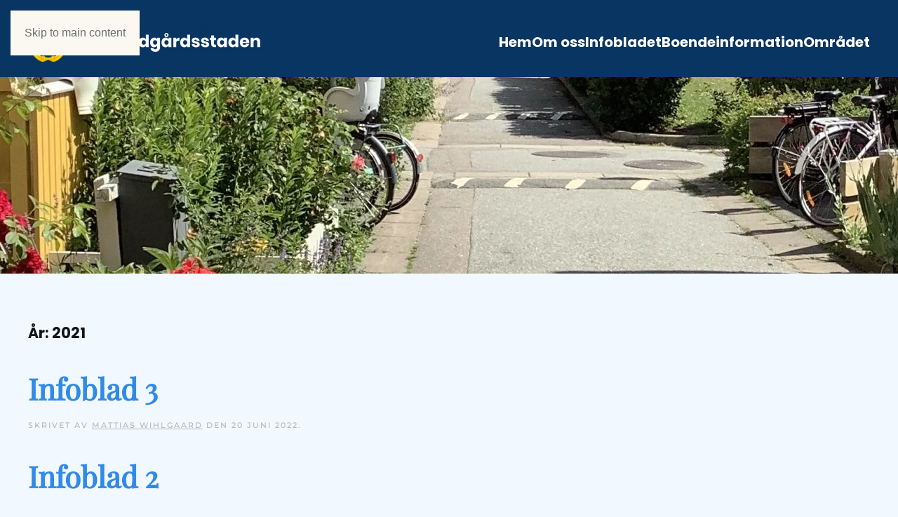

--- FILE ---
content_type: text/html; charset=UTF-8
request_url: https://tradgardsstaden.net/ar/2021/
body_size: 8958
content:
<!DOCTYPE html>
<html lang="sv-SE">
    <head>
        <meta charset="UTF-8">
        <meta name="viewport" content="width=device-width, initial-scale=1">
        <link rel="icon" href="/wp-content/themes/yootheme/packages/theme-wordpress/assets/images/favicon.png" sizes="any">
                <link rel="apple-touch-icon" href="/wp-content/themes/yootheme/packages/theme-wordpress/assets/images/apple-touch-icon.png">
                <title>2021 &#8211; BRF Trädgårdsstaden</title>
<meta name='robots' content='max-image-preview:large' />
<link rel="alternate" type="application/rss+xml" title="BRF Trädgårdsstaden &raquo; Webbflöde" href="https://tradgardsstaden.net/feed/" />
<link rel="alternate" type="application/rss+xml" title="BRF Trädgårdsstaden &raquo; Kommentarsflöde" href="https://tradgardsstaden.net/comments/feed/" />
<link rel="alternate" type="application/rss+xml" title="Webbflöde för BRF Trädgårdsstaden &raquo; 2021, År" href="https://tradgardsstaden.net/ar/2021/feed/" />
<style id='wp-emoji-styles-inline-css'>

	img.wp-smiley, img.emoji {
		display: inline !important;
		border: none !important;
		box-shadow: none !important;
		height: 1em !important;
		width: 1em !important;
		margin: 0 0.07em !important;
		vertical-align: -0.1em !important;
		background: none !important;
		padding: 0 !important;
	}
/*# sourceURL=wp-emoji-styles-inline-css */
</style>
<style id='wp-block-library-inline-css'>
:root{--wp-block-synced-color:#7a00df;--wp-block-synced-color--rgb:122,0,223;--wp-bound-block-color:var(--wp-block-synced-color);--wp-editor-canvas-background:#ddd;--wp-admin-theme-color:#007cba;--wp-admin-theme-color--rgb:0,124,186;--wp-admin-theme-color-darker-10:#006ba1;--wp-admin-theme-color-darker-10--rgb:0,107,160.5;--wp-admin-theme-color-darker-20:#005a87;--wp-admin-theme-color-darker-20--rgb:0,90,135;--wp-admin-border-width-focus:2px}@media (min-resolution:192dpi){:root{--wp-admin-border-width-focus:1.5px}}.wp-element-button{cursor:pointer}:root .has-very-light-gray-background-color{background-color:#eee}:root .has-very-dark-gray-background-color{background-color:#313131}:root .has-very-light-gray-color{color:#eee}:root .has-very-dark-gray-color{color:#313131}:root .has-vivid-green-cyan-to-vivid-cyan-blue-gradient-background{background:linear-gradient(135deg,#00d084,#0693e3)}:root .has-purple-crush-gradient-background{background:linear-gradient(135deg,#34e2e4,#4721fb 50%,#ab1dfe)}:root .has-hazy-dawn-gradient-background{background:linear-gradient(135deg,#faaca8,#dad0ec)}:root .has-subdued-olive-gradient-background{background:linear-gradient(135deg,#fafae1,#67a671)}:root .has-atomic-cream-gradient-background{background:linear-gradient(135deg,#fdd79a,#004a59)}:root .has-nightshade-gradient-background{background:linear-gradient(135deg,#330968,#31cdcf)}:root .has-midnight-gradient-background{background:linear-gradient(135deg,#020381,#2874fc)}:root{--wp--preset--font-size--normal:16px;--wp--preset--font-size--huge:42px}.has-regular-font-size{font-size:1em}.has-larger-font-size{font-size:2.625em}.has-normal-font-size{font-size:var(--wp--preset--font-size--normal)}.has-huge-font-size{font-size:var(--wp--preset--font-size--huge)}.has-text-align-center{text-align:center}.has-text-align-left{text-align:left}.has-text-align-right{text-align:right}.has-fit-text{white-space:nowrap!important}#end-resizable-editor-section{display:none}.aligncenter{clear:both}.items-justified-left{justify-content:flex-start}.items-justified-center{justify-content:center}.items-justified-right{justify-content:flex-end}.items-justified-space-between{justify-content:space-between}.screen-reader-text{border:0;clip-path:inset(50%);height:1px;margin:-1px;overflow:hidden;padding:0;position:absolute;width:1px;word-wrap:normal!important}.screen-reader-text:focus{background-color:#ddd;clip-path:none;color:#444;display:block;font-size:1em;height:auto;left:5px;line-height:normal;padding:15px 23px 14px;text-decoration:none;top:5px;width:auto;z-index:100000}html :where(.has-border-color){border-style:solid}html :where([style*=border-top-color]){border-top-style:solid}html :where([style*=border-right-color]){border-right-style:solid}html :where([style*=border-bottom-color]){border-bottom-style:solid}html :where([style*=border-left-color]){border-left-style:solid}html :where([style*=border-width]){border-style:solid}html :where([style*=border-top-width]){border-top-style:solid}html :where([style*=border-right-width]){border-right-style:solid}html :where([style*=border-bottom-width]){border-bottom-style:solid}html :where([style*=border-left-width]){border-left-style:solid}html :where(img[class*=wp-image-]){height:auto;max-width:100%}:where(figure){margin:0 0 1em}html :where(.is-position-sticky){--wp-admin--admin-bar--position-offset:var(--wp-admin--admin-bar--height,0px)}@media screen and (max-width:600px){html :where(.is-position-sticky){--wp-admin--admin-bar--position-offset:0px}}

/*# sourceURL=wp-block-library-inline-css */
</style><style id='global-styles-inline-css'>
:root{--wp--preset--aspect-ratio--square: 1;--wp--preset--aspect-ratio--4-3: 4/3;--wp--preset--aspect-ratio--3-4: 3/4;--wp--preset--aspect-ratio--3-2: 3/2;--wp--preset--aspect-ratio--2-3: 2/3;--wp--preset--aspect-ratio--16-9: 16/9;--wp--preset--aspect-ratio--9-16: 9/16;--wp--preset--color--black: #000000;--wp--preset--color--cyan-bluish-gray: #abb8c3;--wp--preset--color--white: #ffffff;--wp--preset--color--pale-pink: #f78da7;--wp--preset--color--vivid-red: #cf2e2e;--wp--preset--color--luminous-vivid-orange: #ff6900;--wp--preset--color--luminous-vivid-amber: #fcb900;--wp--preset--color--light-green-cyan: #7bdcb5;--wp--preset--color--vivid-green-cyan: #00d084;--wp--preset--color--pale-cyan-blue: #8ed1fc;--wp--preset--color--vivid-cyan-blue: #0693e3;--wp--preset--color--vivid-purple: #9b51e0;--wp--preset--gradient--vivid-cyan-blue-to-vivid-purple: linear-gradient(135deg,rgb(6,147,227) 0%,rgb(155,81,224) 100%);--wp--preset--gradient--light-green-cyan-to-vivid-green-cyan: linear-gradient(135deg,rgb(122,220,180) 0%,rgb(0,208,130) 100%);--wp--preset--gradient--luminous-vivid-amber-to-luminous-vivid-orange: linear-gradient(135deg,rgb(252,185,0) 0%,rgb(255,105,0) 100%);--wp--preset--gradient--luminous-vivid-orange-to-vivid-red: linear-gradient(135deg,rgb(255,105,0) 0%,rgb(207,46,46) 100%);--wp--preset--gradient--very-light-gray-to-cyan-bluish-gray: linear-gradient(135deg,rgb(238,238,238) 0%,rgb(169,184,195) 100%);--wp--preset--gradient--cool-to-warm-spectrum: linear-gradient(135deg,rgb(74,234,220) 0%,rgb(151,120,209) 20%,rgb(207,42,186) 40%,rgb(238,44,130) 60%,rgb(251,105,98) 80%,rgb(254,248,76) 100%);--wp--preset--gradient--blush-light-purple: linear-gradient(135deg,rgb(255,206,236) 0%,rgb(152,150,240) 100%);--wp--preset--gradient--blush-bordeaux: linear-gradient(135deg,rgb(254,205,165) 0%,rgb(254,45,45) 50%,rgb(107,0,62) 100%);--wp--preset--gradient--luminous-dusk: linear-gradient(135deg,rgb(255,203,112) 0%,rgb(199,81,192) 50%,rgb(65,88,208) 100%);--wp--preset--gradient--pale-ocean: linear-gradient(135deg,rgb(255,245,203) 0%,rgb(182,227,212) 50%,rgb(51,167,181) 100%);--wp--preset--gradient--electric-grass: linear-gradient(135deg,rgb(202,248,128) 0%,rgb(113,206,126) 100%);--wp--preset--gradient--midnight: linear-gradient(135deg,rgb(2,3,129) 0%,rgb(40,116,252) 100%);--wp--preset--font-size--small: 13px;--wp--preset--font-size--medium: 20px;--wp--preset--font-size--large: 36px;--wp--preset--font-size--x-large: 42px;--wp--preset--spacing--20: 0.44rem;--wp--preset--spacing--30: 0.67rem;--wp--preset--spacing--40: 1rem;--wp--preset--spacing--50: 1.5rem;--wp--preset--spacing--60: 2.25rem;--wp--preset--spacing--70: 3.38rem;--wp--preset--spacing--80: 5.06rem;--wp--preset--shadow--natural: 6px 6px 9px rgba(0, 0, 0, 0.2);--wp--preset--shadow--deep: 12px 12px 50px rgba(0, 0, 0, 0.4);--wp--preset--shadow--sharp: 6px 6px 0px rgba(0, 0, 0, 0.2);--wp--preset--shadow--outlined: 6px 6px 0px -3px rgb(255, 255, 255), 6px 6px rgb(0, 0, 0);--wp--preset--shadow--crisp: 6px 6px 0px rgb(0, 0, 0);}:where(.is-layout-flex){gap: 0.5em;}:where(.is-layout-grid){gap: 0.5em;}body .is-layout-flex{display: flex;}.is-layout-flex{flex-wrap: wrap;align-items: center;}.is-layout-flex > :is(*, div){margin: 0;}body .is-layout-grid{display: grid;}.is-layout-grid > :is(*, div){margin: 0;}:where(.wp-block-columns.is-layout-flex){gap: 2em;}:where(.wp-block-columns.is-layout-grid){gap: 2em;}:where(.wp-block-post-template.is-layout-flex){gap: 1.25em;}:where(.wp-block-post-template.is-layout-grid){gap: 1.25em;}.has-black-color{color: var(--wp--preset--color--black) !important;}.has-cyan-bluish-gray-color{color: var(--wp--preset--color--cyan-bluish-gray) !important;}.has-white-color{color: var(--wp--preset--color--white) !important;}.has-pale-pink-color{color: var(--wp--preset--color--pale-pink) !important;}.has-vivid-red-color{color: var(--wp--preset--color--vivid-red) !important;}.has-luminous-vivid-orange-color{color: var(--wp--preset--color--luminous-vivid-orange) !important;}.has-luminous-vivid-amber-color{color: var(--wp--preset--color--luminous-vivid-amber) !important;}.has-light-green-cyan-color{color: var(--wp--preset--color--light-green-cyan) !important;}.has-vivid-green-cyan-color{color: var(--wp--preset--color--vivid-green-cyan) !important;}.has-pale-cyan-blue-color{color: var(--wp--preset--color--pale-cyan-blue) !important;}.has-vivid-cyan-blue-color{color: var(--wp--preset--color--vivid-cyan-blue) !important;}.has-vivid-purple-color{color: var(--wp--preset--color--vivid-purple) !important;}.has-black-background-color{background-color: var(--wp--preset--color--black) !important;}.has-cyan-bluish-gray-background-color{background-color: var(--wp--preset--color--cyan-bluish-gray) !important;}.has-white-background-color{background-color: var(--wp--preset--color--white) !important;}.has-pale-pink-background-color{background-color: var(--wp--preset--color--pale-pink) !important;}.has-vivid-red-background-color{background-color: var(--wp--preset--color--vivid-red) !important;}.has-luminous-vivid-orange-background-color{background-color: var(--wp--preset--color--luminous-vivid-orange) !important;}.has-luminous-vivid-amber-background-color{background-color: var(--wp--preset--color--luminous-vivid-amber) !important;}.has-light-green-cyan-background-color{background-color: var(--wp--preset--color--light-green-cyan) !important;}.has-vivid-green-cyan-background-color{background-color: var(--wp--preset--color--vivid-green-cyan) !important;}.has-pale-cyan-blue-background-color{background-color: var(--wp--preset--color--pale-cyan-blue) !important;}.has-vivid-cyan-blue-background-color{background-color: var(--wp--preset--color--vivid-cyan-blue) !important;}.has-vivid-purple-background-color{background-color: var(--wp--preset--color--vivid-purple) !important;}.has-black-border-color{border-color: var(--wp--preset--color--black) !important;}.has-cyan-bluish-gray-border-color{border-color: var(--wp--preset--color--cyan-bluish-gray) !important;}.has-white-border-color{border-color: var(--wp--preset--color--white) !important;}.has-pale-pink-border-color{border-color: var(--wp--preset--color--pale-pink) !important;}.has-vivid-red-border-color{border-color: var(--wp--preset--color--vivid-red) !important;}.has-luminous-vivid-orange-border-color{border-color: var(--wp--preset--color--luminous-vivid-orange) !important;}.has-luminous-vivid-amber-border-color{border-color: var(--wp--preset--color--luminous-vivid-amber) !important;}.has-light-green-cyan-border-color{border-color: var(--wp--preset--color--light-green-cyan) !important;}.has-vivid-green-cyan-border-color{border-color: var(--wp--preset--color--vivid-green-cyan) !important;}.has-pale-cyan-blue-border-color{border-color: var(--wp--preset--color--pale-cyan-blue) !important;}.has-vivid-cyan-blue-border-color{border-color: var(--wp--preset--color--vivid-cyan-blue) !important;}.has-vivid-purple-border-color{border-color: var(--wp--preset--color--vivid-purple) !important;}.has-vivid-cyan-blue-to-vivid-purple-gradient-background{background: var(--wp--preset--gradient--vivid-cyan-blue-to-vivid-purple) !important;}.has-light-green-cyan-to-vivid-green-cyan-gradient-background{background: var(--wp--preset--gradient--light-green-cyan-to-vivid-green-cyan) !important;}.has-luminous-vivid-amber-to-luminous-vivid-orange-gradient-background{background: var(--wp--preset--gradient--luminous-vivid-amber-to-luminous-vivid-orange) !important;}.has-luminous-vivid-orange-to-vivid-red-gradient-background{background: var(--wp--preset--gradient--luminous-vivid-orange-to-vivid-red) !important;}.has-very-light-gray-to-cyan-bluish-gray-gradient-background{background: var(--wp--preset--gradient--very-light-gray-to-cyan-bluish-gray) !important;}.has-cool-to-warm-spectrum-gradient-background{background: var(--wp--preset--gradient--cool-to-warm-spectrum) !important;}.has-blush-light-purple-gradient-background{background: var(--wp--preset--gradient--blush-light-purple) !important;}.has-blush-bordeaux-gradient-background{background: var(--wp--preset--gradient--blush-bordeaux) !important;}.has-luminous-dusk-gradient-background{background: var(--wp--preset--gradient--luminous-dusk) !important;}.has-pale-ocean-gradient-background{background: var(--wp--preset--gradient--pale-ocean) !important;}.has-electric-grass-gradient-background{background: var(--wp--preset--gradient--electric-grass) !important;}.has-midnight-gradient-background{background: var(--wp--preset--gradient--midnight) !important;}.has-small-font-size{font-size: var(--wp--preset--font-size--small) !important;}.has-medium-font-size{font-size: var(--wp--preset--font-size--medium) !important;}.has-large-font-size{font-size: var(--wp--preset--font-size--large) !important;}.has-x-large-font-size{font-size: var(--wp--preset--font-size--x-large) !important;}
/*# sourceURL=global-styles-inline-css */
</style>

<style id='classic-theme-styles-inline-css'>
/*! This file is auto-generated */
.wp-block-button__link{color:#fff;background-color:#32373c;border-radius:9999px;box-shadow:none;text-decoration:none;padding:calc(.667em + 2px) calc(1.333em + 2px);font-size:1.125em}.wp-block-file__button{background:#32373c;color:#fff;text-decoration:none}
/*# sourceURL=/wp-includes/css/classic-themes.min.css */
</style>
<link rel='stylesheet' id='wpbs-style-css' href='https://tradgardsstaden.net/wp-content/plugins/wp-booking-system-premium/assets/css/style-front-end.min.css?ver=5.7.3' media='all' />
<link rel='stylesheet' id='wpbs-style-form-css' href='https://tradgardsstaden.net/wp-content/plugins/wp-booking-system-premium/assets/css/style-front-end-form.min.css?ver=5.7.3' media='all' />
<link rel='stylesheet' id='hide-admin-bar-based-on-user-roles-css' href='https://tradgardsstaden.net/wp-content/plugins/hide-admin-bar-based-on-user-roles/public/css/hide-admin-bar-based-on-user-roles-public.css?ver=7.0.2' media='all' />
<link href="https://tradgardsstaden.net/wp-content/themes/yootheme/css/theme.1.css?ver=1767605410" rel="stylesheet">
<script src="https://tradgardsstaden.net/wp-includes/js/jquery/jquery.min.js?ver=3.7.1" id="jquery-core-js"></script>
<script src="https://tradgardsstaden.net/wp-includes/js/jquery/jquery-migrate.min.js?ver=3.4.1" id="jquery-migrate-js"></script>
<script src="https://tradgardsstaden.net/wp-content/plugins/hide-admin-bar-based-on-user-roles/public/js/hide-admin-bar-based-on-user-roles-public.js?ver=7.0.2" id="hide-admin-bar-based-on-user-roles-js"></script>
<link rel="https://api.w.org/" href="https://tradgardsstaden.net/wp-json/" /><link rel="alternate" title="JSON" type="application/json" href="https://tradgardsstaden.net/wp-json/wp/v2/År/21" /><link rel="EditURI" type="application/rsd+xml" title="RSD" href="https://tradgardsstaden.net/xmlrpc.php?rsd" />
<meta name="generator" content="WordPress 6.9" />
<script src="https://tradgardsstaden.net/wp-content/themes/yootheme/vendor/assets/uikit/dist/js/uikit.min.js?ver=4.5.33"></script>
<script src="https://tradgardsstaden.net/wp-content/themes/yootheme/vendor/assets/uikit/dist/js/uikit-icons-fuse.min.js?ver=4.5.33"></script>
<script src="https://tradgardsstaden.net/wp-content/themes/yootheme/js/theme.js?ver=4.5.33"></script>
<script>window.yootheme ||= {}; var $theme = yootheme.theme = {"i18n":{"close":{"label":"St\u00e4ng","0":"yootheme"},"totop":{"label":"Back to top","0":"yootheme"},"marker":{"label":"Open","0":"yootheme"},"navbarToggleIcon":{"label":"\u00d6ppna meny","0":"yootheme"},"paginationPrevious":{"label":"F\u00f6reg\u00e5ende sida","0":"yootheme"},"paginationNext":{"label":"N\u00e4sta sida","0":"yootheme"},"searchIcon":{"toggle":"Open Search","submit":"Submit Search"},"slider":{"next":"Next slide","previous":"Previous slide","slideX":"Slide %s","slideLabel":"%s of %s"},"slideshow":{"next":"Next slide","previous":"Previous slide","slideX":"Slide %s","slideLabel":"%s of %s"},"lightboxPanel":{"next":"Next slide","previous":"Previous slide","slideLabel":"%s of %s","close":"Close"}}};</script>
		<style id="wp-custom-css">
			.wpbs-main-wrapper .wpbs-form-container .wpbs-form-field input[type=email], .wpbs-main-wrapper .wpbs-form-container .wpbs-form-field input[type=text] {
    background-color: #E2EFFF!important;
    border: 1px solid #E2EFFF!important;
}		</style>
		    </head>
    <body data-rsssl=1 class="archive tax-ar term-21 wp-theme-yootheme ">

        
        <div class="uk-hidden-visually uk-notification uk-notification-top-left uk-width-auto">
            <div class="uk-notification-message">
                <a href="#tm-main" class="uk-link-reset">Skip to main content</a>
            </div>
        </div>

        
        
        <div class="tm-page">

                        


<header class="tm-header-mobile uk-hidden@m">


        <div uk-sticky cls-active="uk-navbar-sticky" sel-target=".uk-navbar-container">
    
        <div class="uk-navbar-container">

            <div class="uk-container uk-container-expand">
                <nav class="uk-navbar" uk-navbar="{&quot;align&quot;:&quot;left&quot;,&quot;container&quot;:&quot;.tm-header-mobile &gt; [uk-sticky]&quot;,&quot;boundary&quot;:&quot;.tm-header-mobile .uk-navbar-container&quot;}">

                                        <div class="uk-navbar-left ">

                                                    <a href="https://tradgardsstaden.net/" aria-label="Back to home" class="uk-logo uk-navbar-item">
    <picture>
<source type="image/webp" srcset="/wp-content/themes/yootheme/cache/0c/logohsb-0cfce4eb.webp 250w, /wp-content/themes/yootheme/cache/44/logohsb-44427ec4.webp 500w" sizes="(min-width: 250px) 250px">
<img alt loading="eager" src="/wp-content/themes/yootheme/cache/87/logohsb-873cd995.png" width="250" height="43">
</picture></a>                        
                        
                        
                    </div>
                    
                    
                                        <div class="uk-navbar-right">

                                                                            
                                                    <a uk-toggle href="#tm-dialog-mobile" class="uk-navbar-toggle">

        
        <div uk-navbar-toggle-icon></div>

        
    </a>                        
                    </div>
                    
                </nav>
            </div>

        </div>

        </div>
    



        <div id="tm-dialog-mobile" uk-offcanvas="container: true; overlay: true" mode="slide" flip>
        <div class="uk-offcanvas-bar uk-flex uk-flex-column">

                        <button class="uk-offcanvas-close uk-close-large" type="button" uk-close uk-toggle="cls: uk-close-large; mode: media; media: @s"></button>
            
                        <div class="uk-margin-auto-bottom">
                
<div class="uk-panel widget widget_nav_menu" id="nav_menu-2">

    
    
<ul class="uk-nav uk-nav-primary uk-nav- uk-nav-accordion" uk-nav="targets: &gt; .js-accordion" uk-scrollspy-nav="closest: li; scroll: true;">
    
	<li class="menu-item menu-item-type-post_type menu-item-object-page menu-item-home"><a href="https://tradgardsstaden.net/">Hem</a></li>
	<li class="menu-item menu-item-type-custom menu-item-object-custom menu-item-has-children js-accordion uk-parent"><a href>Om oss <span uk-nav-parent-icon></span></a>
	<ul class="uk-nav-sub">

		<li class="menu-item menu-item-type-post_type menu-item-object-page"><a href="https://tradgardsstaden.net/styrelsen/">Styrelsen</a></li>
		<li class="menu-item menu-item-type-post_type menu-item-object-page"><a href="https://tradgardsstaden.net/kontakta-styrelsen/">Kontakt</a></li>
		<li class="menu-item menu-item-type-post_type menu-item-object-page"><a href="https://tradgardsstaden.net/valberedning/">Valberedning</a></li>
		<li class="menu-item menu-item-type-post_type menu-item-object-page"><a href="https://tradgardsstaden.net/stadgar-och-regler/">Stadgar och regler</a></li>
		<li class="menu-item menu-item-type-post_type menu-item-object-page"><a href="https://tradgardsstaden.net/foreningsstamman/">Föreningsstämman</a></li>
		<li class="menu-item menu-item-type-post_type menu-item-object-page"><a href="https://tradgardsstaden.net/tidigare-stammoprotokoll/">Tidigare Stämmoprotokoll</a></li>
		<li class="menu-item menu-item-type-post_type menu-item-object-page"><a href="https://tradgardsstaden.net/tidigare-arsredovisningar/">Årsredovisningar</a></li></ul></li>
	<li class="menu-item menu-item-type-post_type menu-item-object-page"><a href="https://tradgardsstaden.net/infobladet/">Infobladet</a></li>
	<li class="menu-item menu-item-type-custom menu-item-object-custom menu-item-has-children js-accordion uk-parent"><a href>Boendeinformation <span uk-nav-parent-icon></span></a>
	<ul class="uk-nav-sub">

		<li class="menu-item menu-item-type-post_type menu-item-object-page"><a href="https://tradgardsstaden.net/generella-ordningsregler/">Generella ordningsregler</a></li>
		<li class="menu-item menu-item-type-post_type menu-item-object-page"><a href="https://tradgardsstaden.net/el-avtal/">El-avtal mm.</a></li>
		<li class="menu-item menu-item-type-post_type menu-item-object-page"><a href="https://tradgardsstaden.net/bastun/">Bastun</a></li>
		<li class="menu-item menu-item-type-post_type menu-item-object-page"><a href="https://tradgardsstaden.net/miljorum-container-och-atervinning/">Miljörum, container och återvinning</a></li>
		<li class="menu-item menu-item-type-post_type menu-item-object-page"><a href="https://tradgardsstaden.net/byggnadslov/">Byggnadslov</a></li>
		<li class="menu-item menu-item-type-post_type menu-item-object-page"><a href="https://tradgardsstaden.net/felanmalan/">Felanmälan</a></li>
		<li class="menu-item menu-item-type-post_type menu-item-object-page"><a href="https://tradgardsstaden.net/lokaler/">Lokaler</a></li>
		<li class="menu-item menu-item-type-post_type menu-item-object-page"><a href="https://tradgardsstaden.net/grannsamverkan/">Grannsamverkan</a></li>
		<li class="menu-item menu-item-type-post_type menu-item-object-page"><a href="https://tradgardsstaden.net/nyinflyttad/">Nyinflyttad</a></li>
		<li class="menu-item menu-item-type-post_type menu-item-object-page"><a href="https://tradgardsstaden.net/information-om-forsakring/">Skadedjur</a></li>
		<li class="menu-item menu-item-type-post_type menu-item-object-page"><a href="https://tradgardsstaden.net/torsdagsjouren/">Torsdagsjouren</a></li>
		<li class="menu-item menu-item-type-post_type menu-item-object-page"><a href="https://tradgardsstaden.net/parkeringsplatser/">Parkeringsplatser</a></li>
		<li class="menu-item menu-item-type-post_type menu-item-object-page"><a href="https://tradgardsstaden.net/husdjur/">Husdjur</a></li>
		<li class="menu-item menu-item-type-post_type menu-item-object-page"><a href="https://tradgardsstaden.net/ordningsregler-tvattstuga/">Tvättstugor</a></li>
		<li class="menu-item menu-item-type-post_type menu-item-object-page"><a href="https://tradgardsstaden.net/viktiga-telefonnummer/">Viktiga telefonnummer</a></li>
		<li class="menu-item menu-item-type-post_type menu-item-object-page"><a href="https://tradgardsstaden.net/sa-har-fungerar-ventilationen/">Så här fungerar ventilationen</a></li>
		<li class="menu-item menu-item-type-post_type menu-item-object-page"><a href="https://tradgardsstaden.net/information-fran-hsb-fastighetskotsel/">Information från HSB Fastighetskötsel</a></li></ul></li>
	<li class="menu-item menu-item-type-custom menu-item-object-custom menu-item-has-children js-accordion uk-parent"><a href>Området <span uk-nav-parent-icon></span></a>
	<ul class="uk-nav-sub">

		<li class="menu-item menu-item-type-post_type menu-item-object-page"><a href="https://tradgardsstaden.net/karta/">Karta</a></li>
		<li class="menu-item menu-item-type-post_type menu-item-object-page"><a href="https://tradgardsstaden.net/lagenheter/">Lägenheter</a></li>
		<li class="menu-item menu-item-type-post_type menu-item-object-page"><a href="https://tradgardsstaden.net/historik/">Historik</a></li></ul></li></ul>

</div>
            </div>
            
            
        </div>
    </div>
    
    
    

</header>




<header class="tm-header uk-visible@m">



    
        <div class="uk-navbar-container">

            <div class="uk-container uk-container-large">
                <nav class="uk-navbar" uk-navbar="{&quot;align&quot;:&quot;left&quot;,&quot;container&quot;:&quot;.tm-header&quot;,&quot;boundary&quot;:&quot;.tm-header .uk-navbar-container&quot;}">

                                        <div class="uk-navbar-left ">

                                                    <a href="https://tradgardsstaden.net/" aria-label="Back to home" class="uk-logo uk-navbar-item">
    <picture>
<source type="image/webp" srcset="/wp-content/themes/yootheme/cache/61/logohsb-61006525.webp 332w, /wp-content/themes/yootheme/cache/ee/logohsb-ee3fccd7.webp 663w, /wp-content/themes/yootheme/cache/ce/logohsb-ceadb09c.webp 664w" sizes="(min-width: 332px) 332px">
<img alt loading="eager" src="/wp-content/themes/yootheme/cache/ea/logohsb-eac0585b.png" width="332" height="57">
</picture></a>                        
                        
                        
                    </div>
                    
                    
                                        <div class="uk-navbar-right">

                                                    
<ul class="uk-navbar-nav" uk-scrollspy-nav="closest: li; scroll: true; target: &gt; * &gt; a[href];">
    
	<li class="menu-item menu-item-type-post_type menu-item-object-page menu-item-home"><a href="https://tradgardsstaden.net/">Hem</a></li>
	<li class="menu-item menu-item-type-custom menu-item-object-custom menu-item-has-children uk-parent"><a role="button">Om oss</a>
	<div class="uk-drop uk-navbar-dropdown" mode="hover" pos="bottom-left"><div><ul class="uk-nav uk-navbar-dropdown-nav">

		<li class="menu-item menu-item-type-post_type menu-item-object-page"><a href="https://tradgardsstaden.net/styrelsen/">Styrelsen</a></li>
		<li class="menu-item menu-item-type-post_type menu-item-object-page"><a href="https://tradgardsstaden.net/kontakta-styrelsen/">Kontakt</a></li>
		<li class="menu-item menu-item-type-post_type menu-item-object-page"><a href="https://tradgardsstaden.net/valberedning/">Valberedning</a></li>
		<li class="menu-item menu-item-type-post_type menu-item-object-page"><a href="https://tradgardsstaden.net/stadgar-och-regler/">Stadgar och regler</a></li>
		<li class="menu-item menu-item-type-post_type menu-item-object-page"><a href="https://tradgardsstaden.net/foreningsstamman/">Föreningsstämman</a></li>
		<li class="menu-item menu-item-type-post_type menu-item-object-page"><a href="https://tradgardsstaden.net/tidigare-stammoprotokoll/">Tidigare Stämmoprotokoll</a></li>
		<li class="menu-item menu-item-type-post_type menu-item-object-page"><a href="https://tradgardsstaden.net/tidigare-arsredovisningar/">Årsredovisningar</a></li></ul></div></div></li>
	<li class="menu-item menu-item-type-post_type menu-item-object-page"><a href="https://tradgardsstaden.net/infobladet/">Infobladet</a></li>
	<li class="menu-item menu-item-type-custom menu-item-object-custom menu-item-has-children uk-parent"><a role="button">Boendeinformation</a>
	<div class="uk-drop uk-navbar-dropdown uk-navbar-dropdown-width-2" mode="hover" pos="bottom-left"><div class="uk-drop-grid uk-child-width-1-2" uk-grid><div><ul class="uk-nav uk-navbar-dropdown-nav">

		<li class="menu-item menu-item-type-post_type menu-item-object-page"><a href="https://tradgardsstaden.net/generella-ordningsregler/">Generella ordningsregler</a></li>
		<li class="menu-item menu-item-type-post_type menu-item-object-page"><a href="https://tradgardsstaden.net/el-avtal/">El-avtal mm.</a></li>
		<li class="menu-item menu-item-type-post_type menu-item-object-page"><a href="https://tradgardsstaden.net/bastun/">Bastun</a></li>
		<li class="menu-item menu-item-type-post_type menu-item-object-page"><a href="https://tradgardsstaden.net/miljorum-container-och-atervinning/">Miljörum, container och återvinning</a></li>
		<li class="menu-item menu-item-type-post_type menu-item-object-page"><a href="https://tradgardsstaden.net/byggnadslov/">Byggnadslov</a></li>
		<li class="menu-item menu-item-type-post_type menu-item-object-page"><a href="https://tradgardsstaden.net/felanmalan/">Felanmälan</a></li>
		<li class="menu-item menu-item-type-post_type menu-item-object-page"><a href="https://tradgardsstaden.net/lokaler/">Lokaler</a></li>
		<li class="menu-item menu-item-type-post_type menu-item-object-page"><a href="https://tradgardsstaden.net/grannsamverkan/">Grannsamverkan</a></li>
		<li class="menu-item menu-item-type-post_type menu-item-object-page"><a href="https://tradgardsstaden.net/nyinflyttad/">Nyinflyttad</a></li></ul></div><div><ul class="uk-nav uk-navbar-dropdown-nav">

		<li class="menu-item menu-item-type-post_type menu-item-object-page"><a href="https://tradgardsstaden.net/information-om-forsakring/">Skadedjur</a></li>
		<li class="menu-item menu-item-type-post_type menu-item-object-page"><a href="https://tradgardsstaden.net/torsdagsjouren/">Torsdagsjouren</a></li>
		<li class="menu-item menu-item-type-post_type menu-item-object-page"><a href="https://tradgardsstaden.net/parkeringsplatser/">Parkeringsplatser</a></li>
		<li class="menu-item menu-item-type-post_type menu-item-object-page"><a href="https://tradgardsstaden.net/husdjur/">Husdjur</a></li>
		<li class="menu-item menu-item-type-post_type menu-item-object-page"><a href="https://tradgardsstaden.net/ordningsregler-tvattstuga/">Tvättstugor</a></li>
		<li class="menu-item menu-item-type-post_type menu-item-object-page"><a href="https://tradgardsstaden.net/viktiga-telefonnummer/">Viktiga telefonnummer</a></li>
		<li class="menu-item menu-item-type-post_type menu-item-object-page"><a href="https://tradgardsstaden.net/sa-har-fungerar-ventilationen/">Så här fungerar ventilationen</a></li>
		<li class="menu-item menu-item-type-post_type menu-item-object-page"><a href="https://tradgardsstaden.net/information-fran-hsb-fastighetskotsel/">Information från HSB Fastighetskötsel</a></li></ul></div></div></div></li>
	<li class="menu-item menu-item-type-custom menu-item-object-custom menu-item-has-children uk-parent"><a role="button">Området</a>
	<div class="uk-drop uk-navbar-dropdown" mode="hover" pos="bottom-left"><div><ul class="uk-nav uk-navbar-dropdown-nav">

		<li class="menu-item menu-item-type-post_type menu-item-object-page"><a href="https://tradgardsstaden.net/karta/">Karta</a></li>
		<li class="menu-item menu-item-type-post_type menu-item-object-page"><a href="https://tradgardsstaden.net/lagenheter/">Lägenheter</a></li>
		<li class="menu-item menu-item-type-post_type menu-item-object-page"><a href="https://tradgardsstaden.net/historik/">Historik</a></li></ul></div></div></li></ul>
                        
                                                                            
                    </div>
                    
                </nav>
            </div>

        </div>

    







</header>

            
            <div id="builderwidget-9" class="builder"><!-- Builder #builderwidget-9 -->
<div class="uk-section-default">
        <div style="background-size: 1920px 2560px;" data-src="/wp-content/uploads/2022/07/IMG_3094-scaled.jpg" data-sources="[{&quot;type&quot;:&quot;image\/webp&quot;,&quot;srcset&quot;:&quot;\/wp-content\/themes\/yootheme\/cache\/65\/IMG_3094-scaled-65a87236.webp 1920w&quot;,&quot;sizes&quot;:&quot;(min-width: 1920px) 1920px&quot;}]" uk-img class="uk-background-norepeat uk-background-center-center uk-section uk-section-large">    
        
        
        
            
                                <div class="uk-container">                
                    <div class="uk-grid tm-grid-expand uk-child-width-1-1 uk-grid-margin">
<div class="uk-width-1-1">
    
        
            
            
            
                
                    
                
            
        
    
</div></div>
                                </div>                
            
        
        </div>
    
</div></div>
            <main id="tm-main"  class="tm-main uk-section uk-section-default" uk-height-viewport="expand: true">

                                <div class="uk-container">

                    
                            
                

    
        <h1 class="uk-margin-medium-bottom uk-h3">År: <span>2021</span></h1>

        
    
    <div uk-grid class="uk-child-width-1-1">
                <div>
<article id="post-709" class="uk-article post-709 infoblad type-infoblad status-publish hentry ar-21" typeof="Article" vocab="https://schema.org/">

    <meta property="name" content="Infoblad 3">
    <meta property="author" typeof="Person" content="Mattias Wihlgaard">
    <meta property="dateModified" content="2022-06-20T11:49:44+02:00">
    <meta class="uk-margin-remove-adjacent" property="datePublished" content="2022-06-20T11:49:44+02:00">

            
    
        
        <h2 property="headline" class="uk-margin-top uk-margin-remove-bottom uk-article-title"><a class="uk-link-reset" href="https://tradgardsstaden.net/infoblad/infoblad-3-19/">Infoblad 3</a></h2>
                            <p class="uk-margin-top uk-margin-remove-bottom uk-article-meta">
                Skrivet av <a href="https://tradgardsstaden.net/author/mattias-wihlgaard/">Mattias Wihlgaard</a> den <time datetime="2022-06-20T11:49:44+02:00">20 juni 2022</time>.                                            </p>
                
        
        
        
        
        
        
        
    
</article>
</div>
                <div>
<article id="post-708" class="uk-article post-708 infoblad type-infoblad status-publish hentry ar-21" typeof="Article" vocab="https://schema.org/">

    <meta property="name" content="Infoblad 2">
    <meta property="author" typeof="Person" content="Mattias Wihlgaard">
    <meta property="dateModified" content="2022-06-20T11:49:28+02:00">
    <meta class="uk-margin-remove-adjacent" property="datePublished" content="2022-06-20T11:49:28+02:00">

            
    
        
        <h2 property="headline" class="uk-margin-top uk-margin-remove-bottom uk-article-title"><a class="uk-link-reset" href="https://tradgardsstaden.net/infoblad/infoblad-2-19/">Infoblad 2</a></h2>
                            <p class="uk-margin-top uk-margin-remove-bottom uk-article-meta">
                Skrivet av <a href="https://tradgardsstaden.net/author/mattias-wihlgaard/">Mattias Wihlgaard</a> den <time datetime="2022-06-20T11:49:28+02:00">20 juni 2022</time>.                                            </p>
                
        
        
        
        
        
        
        
    
</article>
</div>
                <div>
<article id="post-705" class="uk-article post-705 infoblad type-infoblad status-publish hentry ar-21" typeof="Article" vocab="https://schema.org/">

    <meta property="name" content="Infoblad 1">
    <meta property="author" typeof="Person" content="Mattias Wihlgaard">
    <meta property="dateModified" content="2022-06-20T11:48:33+02:00">
    <meta class="uk-margin-remove-adjacent" property="datePublished" content="2022-06-20T11:48:33+02:00">

            
    
        
        <h2 property="headline" class="uk-margin-top uk-margin-remove-bottom uk-article-title"><a class="uk-link-reset" href="https://tradgardsstaden.net/infoblad/infoblad-1-19/">Infoblad 1</a></h2>
                            <p class="uk-margin-top uk-margin-remove-bottom uk-article-meta">
                Skrivet av <a href="https://tradgardsstaden.net/author/mattias-wihlgaard/">Mattias Wihlgaard</a> den <time datetime="2022-06-20T11:48:33+02:00">20 juni 2022</time>.                                            </p>
                
        
        
        
        
        
        
        
    
</article>
</div>
                <div>
<article id="post-481" class="uk-article post-481 arsredovisningar type-arsredovisningar status-publish hentry ar-21" typeof="Article" vocab="https://schema.org/">

    <meta property="name" content="Årsredovisning 2021">
    <meta property="author" typeof="Person" content="Mattias Wihlgaard">
    <meta property="dateModified" content="2022-06-20T09:54:01+02:00">
    <meta class="uk-margin-remove-adjacent" property="datePublished" content="2022-06-20T09:54:01+02:00">

            
    
        
        <h2 property="headline" class="uk-margin-top uk-margin-remove-bottom uk-article-title"><a class="uk-link-reset" href="https://tradgardsstaden.net/arsredovisningar/arsredovisning-2021/">Årsredovisning 2021</a></h2>
                            <p class="uk-margin-top uk-margin-remove-bottom uk-article-meta">
                Skrivet av <a href="https://tradgardsstaden.net/author/mattias-wihlgaard/">Mattias Wihlgaard</a> den <time datetime="2022-06-20T09:54:01+02:00">20 juni 2022</time>.                                            </p>
                
        
        
        
        
        
        
        
    
</article>
</div>
                <div>
<article id="post-423" class="uk-article post-423 stammoprotokoll type-stammoprotokoll status-publish hentry ar-21" typeof="Article" vocab="https://schema.org/">

    <meta property="name" content="30 juni 2021">
    <meta property="author" typeof="Person" content="Mattias Wihlgaard">
    <meta property="dateModified" content="2022-06-20T09:22:46+02:00">
    <meta class="uk-margin-remove-adjacent" property="datePublished" content="2022-06-20T09:22:46+02:00">

            
    
        
        <h2 property="headline" class="uk-margin-top uk-margin-remove-bottom uk-article-title"><a class="uk-link-reset" href="https://tradgardsstaden.net/stammoprotokoll/30-juni-2021/">30 juni 2021</a></h2>
                            <p class="uk-margin-top uk-margin-remove-bottom uk-article-meta">
                Skrivet av <a href="https://tradgardsstaden.net/author/mattias-wihlgaard/">Mattias Wihlgaard</a> den <time datetime="2022-06-20T09:22:46+02:00">20 juni 2022</time>.                                            </p>
                
        
        
        
        
        
        
        
    
</article>
</div>
            </div>

    
        
                        
                </div>
                
            </main>

            
                        <footer>
                <!-- Builder #footer --><style class="uk-margin-remove-adjacent">#footer\#0{border-bottom: 20px solid #083562;}#footer\#1{border-bottom: 20px solid #083562;}</style>
<div id="footer#0" class="uk-visible@s uk-section-primary uk-preserve-color uk-section uk-section-small" uk-height-viewport="expand: true;">
    
        
        
        
            
                                <div class="uk-container uk-container-large">                
                    <div class="uk-grid tm-grid-expand uk-grid-margin" uk-grid>
<div class="uk-grid-item-match uk-flex-middle uk-width-1-3@s">
    
        
            
            
                        <div class="uk-panel uk-width-1-1">            
                
                    
                
                        </div>            
        
    
</div>
<div class="uk-width-1-3@s">
    
        
            
            
            
                
                    
                
            
        
    
</div></div>
                                </div>                
            
        
    
</div>            </footer>
            
        </div>

        
        <script type="speculationrules">
{"prefetch":[{"source":"document","where":{"and":[{"href_matches":"/*"},{"not":{"href_matches":["/wp-*.php","/wp-admin/*","/wp-content/uploads/*","/wp-content/*","/wp-content/plugins/*","/wp-content/themes/yootheme/*","/*\\?(.+)"]}},{"not":{"selector_matches":"a[rel~=\"nofollow\"]"}},{"not":{"selector_matches":".no-prefetch, .no-prefetch a"}}]},"eagerness":"conservative"}]}
</script>
<script src="https://tradgardsstaden.net/wp-content/plugins/wp-booking-system-premium/assets/js/moment.min.js?ver=5.7.3" id="wpbs-momentjs-js"></script>
<script src="https://tradgardsstaden.net/wp-includes/js/jquery/ui/core.min.js?ver=1.13.3" id="jquery-ui-core-js"></script>
<script src="https://tradgardsstaden.net/wp-includes/js/jquery/ui/datepicker.min.js?ver=1.13.3" id="jquery-ui-datepicker-js"></script>
<script id="jquery-ui-datepicker-js-after">
jQuery(function(jQuery){jQuery.datepicker.setDefaults({"closeText":"St\u00e4ng","currentText":"Idag","monthNames":["januari","februari","mars","april","maj","juni","juli","augusti","september","oktober","november","december"],"monthNamesShort":["jan","feb","mar","apr","maj","jun","jul","aug","sep","okt","nov","dec"],"nextText":"N\u00e4sta","prevText":"F\u00f6reg\u00e5ende","dayNames":["s\u00f6ndag","m\u00e5ndag","tisdag","onsdag","torsdag","fredag","l\u00f6rdag"],"dayNamesShort":["s\u00f6n","m\u00e5n","tis","ons","tor","fre","l\u00f6r"],"dayNamesMin":["S","M","T","O","T","F","L"],"dateFormat":"d MM yy","firstDay":1,"isRTL":false});});
//# sourceURL=jquery-ui-datepicker-js-after
</script>
<script id="wpbs-script-js-extra">
var wpbs_ajax = {"ajax_url":"https://tradgardsstaden.net/wp-admin/admin-ajax.php","token":"a360b827aa","time_format":"D MMMM YYYY","permalink":"https://tradgardsstaden.net/infoblad/infoblad-3-19/"};
//# sourceURL=wpbs-script-js-extra
</script>
<script src="https://tradgardsstaden.net/wp-content/plugins/wp-booking-system-premium/assets/js/script-front-end.min.js?ver=5.7.3" id="wpbs-script-js"></script>
<script id="wp-emoji-settings" type="application/json">
{"baseUrl":"https://s.w.org/images/core/emoji/17.0.2/72x72/","ext":".png","svgUrl":"https://s.w.org/images/core/emoji/17.0.2/svg/","svgExt":".svg","source":{"concatemoji":"https://tradgardsstaden.net/wp-includes/js/wp-emoji-release.min.js?ver=6.9"}}
</script>
<script type="module">
/*! This file is auto-generated */
const a=JSON.parse(document.getElementById("wp-emoji-settings").textContent),o=(window._wpemojiSettings=a,"wpEmojiSettingsSupports"),s=["flag","emoji"];function i(e){try{var t={supportTests:e,timestamp:(new Date).valueOf()};sessionStorage.setItem(o,JSON.stringify(t))}catch(e){}}function c(e,t,n){e.clearRect(0,0,e.canvas.width,e.canvas.height),e.fillText(t,0,0);t=new Uint32Array(e.getImageData(0,0,e.canvas.width,e.canvas.height).data);e.clearRect(0,0,e.canvas.width,e.canvas.height),e.fillText(n,0,0);const a=new Uint32Array(e.getImageData(0,0,e.canvas.width,e.canvas.height).data);return t.every((e,t)=>e===a[t])}function p(e,t){e.clearRect(0,0,e.canvas.width,e.canvas.height),e.fillText(t,0,0);var n=e.getImageData(16,16,1,1);for(let e=0;e<n.data.length;e++)if(0!==n.data[e])return!1;return!0}function u(e,t,n,a){switch(t){case"flag":return n(e,"\ud83c\udff3\ufe0f\u200d\u26a7\ufe0f","\ud83c\udff3\ufe0f\u200b\u26a7\ufe0f")?!1:!n(e,"\ud83c\udde8\ud83c\uddf6","\ud83c\udde8\u200b\ud83c\uddf6")&&!n(e,"\ud83c\udff4\udb40\udc67\udb40\udc62\udb40\udc65\udb40\udc6e\udb40\udc67\udb40\udc7f","\ud83c\udff4\u200b\udb40\udc67\u200b\udb40\udc62\u200b\udb40\udc65\u200b\udb40\udc6e\u200b\udb40\udc67\u200b\udb40\udc7f");case"emoji":return!a(e,"\ud83e\u1fac8")}return!1}function f(e,t,n,a){let r;const o=(r="undefined"!=typeof WorkerGlobalScope&&self instanceof WorkerGlobalScope?new OffscreenCanvas(300,150):document.createElement("canvas")).getContext("2d",{willReadFrequently:!0}),s=(o.textBaseline="top",o.font="600 32px Arial",{});return e.forEach(e=>{s[e]=t(o,e,n,a)}),s}function r(e){var t=document.createElement("script");t.src=e,t.defer=!0,document.head.appendChild(t)}a.supports={everything:!0,everythingExceptFlag:!0},new Promise(t=>{let n=function(){try{var e=JSON.parse(sessionStorage.getItem(o));if("object"==typeof e&&"number"==typeof e.timestamp&&(new Date).valueOf()<e.timestamp+604800&&"object"==typeof e.supportTests)return e.supportTests}catch(e){}return null}();if(!n){if("undefined"!=typeof Worker&&"undefined"!=typeof OffscreenCanvas&&"undefined"!=typeof URL&&URL.createObjectURL&&"undefined"!=typeof Blob)try{var e="postMessage("+f.toString()+"("+[JSON.stringify(s),u.toString(),c.toString(),p.toString()].join(",")+"));",a=new Blob([e],{type:"text/javascript"});const r=new Worker(URL.createObjectURL(a),{name:"wpTestEmojiSupports"});return void(r.onmessage=e=>{i(n=e.data),r.terminate(),t(n)})}catch(e){}i(n=f(s,u,c,p))}t(n)}).then(e=>{for(const n in e)a.supports[n]=e[n],a.supports.everything=a.supports.everything&&a.supports[n],"flag"!==n&&(a.supports.everythingExceptFlag=a.supports.everythingExceptFlag&&a.supports[n]);var t;a.supports.everythingExceptFlag=a.supports.everythingExceptFlag&&!a.supports.flag,a.supports.everything||((t=a.source||{}).concatemoji?r(t.concatemoji):t.wpemoji&&t.twemoji&&(r(t.twemoji),r(t.wpemoji)))});
//# sourceURL=https://tradgardsstaden.net/wp-includes/js/wp-emoji-loader.min.js
</script>
    </body>
</html>
